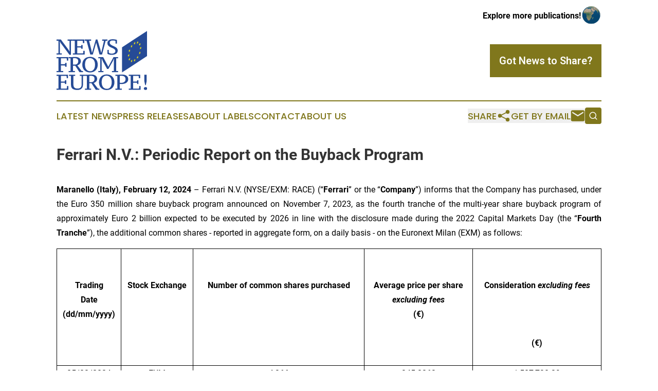

--- FILE ---
content_type: text/html;charset=utf-8
request_url: https://www.newsfromeurope.com/article/688022589-ferrari-n-v-periodic-report-on-the-buyback-program
body_size: 6591
content:
<!DOCTYPE html>
<html lang="en">
<head>
  <title>Ferrari N.V.: Periodic Report on the Buyback Program | News From Europe!</title>
  <meta charset="utf-8">
  <meta name="viewport" content="width=device-width, initial-scale=1">
    <meta name="description" content="News From Europe! is an online news publication focusing on the Europe: Your daily news update on Europe">
    <link rel="icon" href="https://cdn.newsmatics.com/agp/sites/newsfromeurope-favicon-1.png" type="image/png">
  <meta name="csrf-token" content="gPTIBFl2g_amO3Pp2GzqcfYj4HNeN01yL-SoSzReqmE=">
  <meta name="csrf-param" content="authenticity_token">
  <link href="/css/styles.min.css?v1d0b8e25eaccc1ca72b30a2f13195adabfa54991" rel="stylesheet" data-turbo-track="reload">
  <link rel="stylesheet" href="/plugins/vanilla-cookieconsent/cookieconsent.css?v1d0b8e25eaccc1ca72b30a2f13195adabfa54991">
  
<style type="text/css">
    :root {
        --color-primary-background: rgba(128, 119, 28, 0.5);
        --color-primary: #80771c;
        --color-secondary: #254b94;
    }
</style>

  <script type="importmap">
    {
      "imports": {
          "adController": "/js/controllers/adController.js?v1d0b8e25eaccc1ca72b30a2f13195adabfa54991",
          "alertDialog": "/js/controllers/alertDialog.js?v1d0b8e25eaccc1ca72b30a2f13195adabfa54991",
          "articleListController": "/js/controllers/articleListController.js?v1d0b8e25eaccc1ca72b30a2f13195adabfa54991",
          "dialog": "/js/controllers/dialog.js?v1d0b8e25eaccc1ca72b30a2f13195adabfa54991",
          "flashMessage": "/js/controllers/flashMessage.js?v1d0b8e25eaccc1ca72b30a2f13195adabfa54991",
          "gptAdController": "/js/controllers/gptAdController.js?v1d0b8e25eaccc1ca72b30a2f13195adabfa54991",
          "hamburgerController": "/js/controllers/hamburgerController.js?v1d0b8e25eaccc1ca72b30a2f13195adabfa54991",
          "labelsDescription": "/js/controllers/labelsDescription.js?v1d0b8e25eaccc1ca72b30a2f13195adabfa54991",
          "searchController": "/js/controllers/searchController.js?v1d0b8e25eaccc1ca72b30a2f13195adabfa54991",
          "videoController": "/js/controllers/videoController.js?v1d0b8e25eaccc1ca72b30a2f13195adabfa54991",
          "navigationController": "/js/controllers/navigationController.js?v1d0b8e25eaccc1ca72b30a2f13195adabfa54991"          
      }
    }
  </script>
  <script>
      (function(w,d,s,l,i){w[l]=w[l]||[];w[l].push({'gtm.start':
      new Date().getTime(),event:'gtm.js'});var f=d.getElementsByTagName(s)[0],
      j=d.createElement(s),dl=l!='dataLayer'?'&l='+l:'';j.async=true;
      j.src='https://www.googletagmanager.com/gtm.js?id='+i+dl;
      f.parentNode.insertBefore(j,f);
      })(window,document,'script','dataLayer','GTM-KGCXW2X');
  </script>

  <script>
    window.dataLayer.push({
      'cookie_settings': 'delta'
    });
  </script>
</head>
<body class="df-5 is-subpage">
<noscript>
  <iframe src="https://www.googletagmanager.com/ns.html?id=GTM-KGCXW2X"
          height="0" width="0" style="display:none;visibility:hidden"></iframe>
</noscript>
<div class="layout">

  <!-- Top banner -->
  <div class="max-md:hidden w-full content universal-ribbon-inner flex justify-end items-center">
    <a href="https://www.affinitygrouppublishing.com/" target="_blank" class="brands">
      <span class="font-bold text-black">Explore more publications!</span>
      <div>
        <img src="/images/globe.png" height="40" width="40" class="icon-globe"/>
      </div>
    </a>
  </div>
  <header data-controller="hamburger">
  <div class="content">
    <div class="header-top">
      <div class="flex gap-2 masthead-container justify-between items-center">
        <div class="mr-4 logo-container">
          <a href="/">
              <img src="https://cdn.newsmatics.com/agp/sites/newsfromeurope-logo-1.svg" alt="News From Europe!"
                class="max-md:!h-[60px] lg:!max-h-[115px]" height="664"
                width="auto" />
          </a>
        </div>
        <button class="hamburger relative w-8 h-6">
          <span aria-hidden="true"
            class="block absolute h-[2px] w-9 bg-[--color-primary] transform transition duration-500 ease-in-out -translate-y-[15px]"></span>
          <span aria-hidden="true"
            class="block absolute h-[2px] w-7 bg-[--color-primary] transform transition duration-500 ease-in-out translate-x-[7px]"></span>
          <span aria-hidden="true"
            class="block absolute h-[2px] w-9 bg-[--color-primary] transform transition duration-500 ease-in-out translate-y-[15px]"></span>
        </button>
        <a href="/submit-news" class="max-md:hidden button button-upload-content button-primary w-fit">
          <span>Got News to Share?</span>
        </a>
      </div>
      <!--  Screen size line  -->
      <div class="absolute bottom-0 -ml-[20px] w-screen h-[1px] bg-[--color-primary] z-50 md:hidden">
      </div>
    </div>
    <!-- Navigation bar -->
    <div class="navigation is-hidden-on-mobile" id="main-navigation">
      <div class="w-full md:hidden">
        <div data-controller="search" class="relative w-full">
  <div data-search-target="form" class="relative active">
    <form data-action="submit->search#performSearch" class="search-form">
      <input type="text" name="query" placeholder="Search..." data-search-target="input" class="search-input md:hidden" />
      <button type="button" data-action="click->search#toggle" data-search-target="icon" class="button-search">
        <img height="18" width="18" src="/images/search.svg" />
      </button>
    </form>
  </div>
</div>

      </div>
      <nav class="navigation-part">
          <a href="/latest-news" class="nav-link">
            Latest News
          </a>
          <a href="/press-releases" class="nav-link">
            Press Releases
          </a>
          <a href="/about-labels" class="nav-link">
            About Labels
          </a>
          <a href="/contact" class="nav-link">
            Contact
          </a>
          <a href="/about" class="nav-link">
            About Us
          </a>
      </nav>
      <div class="w-full md:w-auto md:justify-end">
        <div data-controller="navigation" class="header-actions hidden">
  <button class="nav-link flex gap-1 items-center" onclick="window.ShareDialog.openDialog()">
    <span data-navigation-target="text">
      Share
    </span>
    <span class="icon-share"></span>
  </button>
  <button onclick="window.AlertDialog.openDialog()" class="nav-link nav-link-email flex items-center gap-1.5">
    <span data-navigation-target="text">
      Get by Email
    </span>
    <span class="icon-mail"></span>
  </button>
  <div class="max-md:hidden">
    <div data-controller="search" class="relative w-full">
  <div data-search-target="form" class="relative active">
    <form data-action="submit->search#performSearch" class="search-form">
      <input type="text" name="query" placeholder="Search..." data-search-target="input" class="search-input md:hidden" />
      <button type="button" data-action="click->search#toggle" data-search-target="icon" class="button-search">
        <img height="18" width="18" src="/images/search.svg" />
      </button>
    </form>
  </div>
</div>

  </div>
</div>

      </div>
      <a href="/submit-news" class="md:hidden uppercase button button-upload-content button-primary w-fit">
        <span>Got News to Share?</span>
      </a>
      <a href="https://www.affinitygrouppublishing.com/" target="_blank" class="nav-link-agp">
        Explore more publications!
        <img src="/images/globe.png" height="35" width="35" />
      </a>
    </div>
  </div>
</header>

  <div id="main-content" class="content">
    <div id="flash-message"></div>
    <h1>Ferrari N.V.: Periodic Report on the Buyback Program</h1>
<div class="press-release">
  
      <p align="justify"><strong>Maranello (Italy), February 12, 2024</strong> &#x2013; Ferrari N.V. (NYSE/EXM: RACE) (&#x201C;<strong>Ferrari</strong>&#x201D; or the &#x201C;<strong>Company</strong>&#x201D;) informs that the Company has purchased, under the Euro 350 million share buyback program announced on November 7, 2023, as the fourth tranche of the multi-year share buyback program of approximately Euro 2 billion expected to be executed by 2026 in line with the disclosure made during the 2022 Capital Markets Day (the &#x201C;<strong>Fourth Tranche</strong>&#x201D;), the additional common shares - reported in aggregate form, on a daily basis - on the Euronext Milan (EXM) as follows:</p> <table align="center" style="border-top: solid black 1pt ; border-right: solid black 1pt ; border-bottom: solid black 1pt ; border-left: solid black 1pt ; border-collapse: collapse; width:100%; border-collapse:collapse ;">
<tr>
<td style="border-top: solid black 1pt ; border-right: solid black 1pt ; border-bottom: solid black 1pt ; border-left: solid black 1pt ; text-align: center ;  vertical-align: middle; vertical-align: top ; ">
<br><br><strong>Trading</strong><br><strong>Date</strong><br><strong>(dd/mm/yyyy)</strong><br><br>
</td>
<td style="border-top: solid black 1pt ; border-right: solid black 1pt ; border-bottom: solid black 1pt ; border-left: solid black 1pt ; text-align: center ;  vertical-align: middle; vertical-align: top ; ">
<br><br><strong>Stock Exchange</strong><br><br>
</td>
<td style="border-top: solid black 1pt ; border-right: solid black 1pt ; border-bottom: solid black 1pt ; border-left: solid black 1pt ; text-align: center ;  vertical-align: middle; vertical-align: top ; ">
<br><br><strong>Number of common shares purchased</strong><br><br>
</td>
<td style="border-top: solid black 1pt ; border-right: solid black 1pt ; border-bottom: solid black 1pt ; border-left: solid black 1pt ; text-align: center ;  vertical-align: middle; vertical-align: top ; ">
<br><br><strong>Average price per share</strong><br><strong><em>excluding fees</em></strong><br><strong>(&#x20AC;)</strong><br><br>
</td>
<td style="border-top: solid black 1pt ; border-right: solid black 1pt ; border-bottom: solid black 1pt ; border-left: solid black 1pt ; text-align: center ;  vertical-align: middle; vertical-align: top ; ">
<br><br><strong>Consideration </strong><strong><em>excluding fees</em></strong><br><br><br><br><strong>(&#x20AC;)</strong><br><br>
</td>
</tr>
<tr>
<td style="border-top: solid black 1pt ; border-right: solid black 1pt ; border-bottom: solid black 1pt ; border-left: solid black 1pt ; text-align: center ;  vertical-align: middle; vertical-align: top ; ">05/02/2024</td>
<td style="border-top: solid black 1pt ; border-right: solid black 1pt ; border-bottom: solid black 1pt ; border-left: solid black 1pt ; text-align: center ;  vertical-align: middle; vertical-align: middle ; ">EXM</td>
<td style="border-top: solid black 1pt ; border-right: solid black 1pt ; border-bottom: solid black 1pt ; border-left: solid black 1pt ; text-align: center ;  vertical-align: middle; vertical-align: top ; ">4,366</td>
<td style="border-top: solid black 1pt ; border-right: solid black 1pt ; border-bottom: solid black 1pt ; border-left: solid black 1pt ; text-align: center ;  vertical-align: middle; vertical-align: top ; ">345.3363</td>
<td style="border-top: solid black 1pt ; border-right: solid black 1pt ; border-bottom: solid black 1pt ; border-left: solid black 1pt ; text-align: center ;  vertical-align: middle; vertical-align: top ; ">1,507,738.29</td>
</tr>
<tr>
<td style="border-top: solid black 1pt ; border-right: solid black 1pt ; border-bottom: solid black 1pt ; border-left: solid black 1pt ; text-align: center ;  vertical-align: middle; vertical-align: top ; ">06/02/2024</td>
<td style="border-top: solid black 1pt ; border-right: solid black 1pt ; border-bottom: solid black 1pt ; border-left: solid black 1pt ; text-align: center ;  vertical-align: middle; vertical-align: top ; ">EXM</td>
<td style="border-top: solid black 1pt ; border-right: solid black 1pt ; border-bottom: solid black 1pt ; border-left: solid black 1pt ; text-align: center ;  vertical-align: middle; vertical-align: top ; ">4,307</td>
<td style="border-top: solid black 1pt ; border-right: solid black 1pt ; border-bottom: solid black 1pt ; border-left: solid black 1pt ; text-align: center ;  vertical-align: middle; vertical-align: top ; ">348.2632</td>
<td style="border-top: solid black 1pt ; border-right: solid black 1pt ; border-bottom: solid black 1pt ; border-left: solid black 1pt ; text-align: center ;  vertical-align: middle; vertical-align: top ; ">1,499,969.60</td>
</tr>
<tr>
<td style="border-top: solid black 1pt ; border-right: solid black 1pt ; border-bottom: solid black 1pt ; border-left: solid black 1pt ; text-align: center ;  vertical-align: middle; vertical-align: top ; ">07/02/2024</td>
<td style="border-top: solid black 1pt ; border-right: solid black 1pt ; border-bottom: solid black 1pt ; border-left: solid black 1pt ; text-align: center ;  vertical-align: middle; vertical-align: top ; ">EXM</td>
<td style="border-top: solid black 1pt ; border-right: solid black 1pt ; border-bottom: solid black 1pt ; border-left: solid black 1pt ; text-align: center ;  vertical-align: middle; vertical-align: top ; ">4,185</td>
<td style="border-top: solid black 1pt ; border-right: solid black 1pt ; border-bottom: solid black 1pt ; border-left: solid black 1pt ; text-align: center ;  vertical-align: middle; vertical-align: top ; ">357.6398</td>
<td style="border-top: solid black 1pt ; border-right: solid black 1pt ; border-bottom: solid black 1pt ; border-left: solid black 1pt ; text-align: center ;  vertical-align: middle; vertical-align: top ; ">1,496,722.56</td>
</tr>
<tr>
<td style="border-top: solid black 1pt ; border-right: solid black 1pt ; border-bottom: solid black 1pt ; border-left: solid black 1pt ; text-align: center ;  vertical-align: middle; vertical-align: top ; ">08/02/2024</td>
<td style="border-top: solid black 1pt ; border-right: solid black 1pt ; border-bottom: solid black 1pt ; border-left: solid black 1pt ; text-align: center ;  vertical-align: middle; vertical-align: top ; ">EXM</td>
<td style="border-top: solid black 1pt ; border-right: solid black 1pt ; border-bottom: solid black 1pt ; border-left: solid black 1pt ; text-align: center ;  vertical-align: middle; vertical-align: top ; ">4,248</td>
<td style="border-top: solid black 1pt ; border-right: solid black 1pt ; border-bottom: solid black 1pt ; border-left: solid black 1pt ; text-align: center ;  vertical-align: middle; vertical-align: top ; ">353.3350</td>
<td style="border-top: solid black 1pt ; border-right: solid black 1pt ; border-bottom: solid black 1pt ; border-left: solid black 1pt ; text-align: center ;  vertical-align: middle; vertical-align: top ; ">1,500,967.08</td>
</tr>
<tr>
<td style="border-top: solid black 1pt ; border-right: solid black 1pt ; border-bottom: solid black 1pt ; border-left: solid black 1pt ; text-align: center ;  vertical-align: middle; vertical-align: top ; ">09/02/2024</td>
<td style="border-top: solid black 1pt ; border-right: solid black 1pt ; border-bottom: solid black 1pt ; border-left: solid black 1pt ; text-align: center ;  vertical-align: middle; vertical-align: top ; ">EXM</td>
<td style="border-top: solid black 1pt ; border-right: solid black 1pt ; border-bottom: solid black 1pt ; border-left: solid black 1pt ; text-align: center ;  vertical-align: middle; vertical-align: top ; ">4,114</td>
<td style="border-top: solid black 1pt ; border-right: solid black 1pt ; border-bottom: solid black 1pt ; border-left: solid black 1pt ; text-align: center ;  vertical-align: middle; vertical-align: middle ; ">360.9194</td>
<td style="border-top: solid black 1pt ; border-right: solid black 1pt ; border-bottom: solid black 1pt ; border-left: solid black 1pt ; text-align: center ;  vertical-align: middle; vertical-align: top ; ">1,484,822.41</td>
</tr>
<tr>
<td style="border-top: solid black 1pt ; border-right: solid black 1pt ; border-bottom: solid black 1pt ; border-left: solid black 1pt ; text-align: justify ;  vertical-align: middle; vertical-align: top ; ">
<br><br><strong>Total</strong><br><br>
</td>
<td style="border-top: solid black 1pt ; border-right: solid black 1pt ; border-bottom: solid black 1pt ; border-left: solid black 1pt ; text-align: center ;  vertical-align: middle; vertical-align: top ; ">
<br><br>-</td>
<td style="border-top: solid black 1pt ; border-right: solid black 1pt ; border-bottom: solid black 1pt ; border-left: solid black 1pt ; text-align: center ;  vertical-align: middle; vertical-align: middle ; "><strong>21,220</strong></td>
<td style="border-top: solid black 1pt ; border-right: solid black 1pt ; border-bottom: solid black 1pt ; border-left: solid black 1pt ; text-align: center ;  vertical-align: middle; vertical-align: middle ; "><strong>352.9793</strong></td>
<td style="border-top: solid black 1pt ; border-right: solid black 1pt ; border-bottom: solid black 1pt ; border-left: solid black 1pt ; text-align: center ;  vertical-align: middle; vertical-align: middle ; "><strong>7,490,219.94</strong></td>
</tr>
</table> <p align="justify">(*) translated at the European Central Bank EUR/USD exchange reference rate as of the date of each purchase</p>  <p align="justify">Since the announcement of such Fourth Tranche till February 9, 2024, the total invested consideration has been:</p>  <ul type="disc">
<li style="text-align:justify;">Euro 106,944,337.65 for No. 329,683 common shares purchased on the EXM</li>
<li style="text-align:justify;">USD 30,295,782.71 (Euro 27,798,654.09*) for No. 83,738 common shares purchased on the NYSE.</li>
</ul>  <p align="justify">As of February 9, 2024, the Company held in treasury No. 13,672,163 common shares equal to 5.32% of the total issued share capital including the common shares and the special voting shares, net of shares assigned under the Company&#x2019;s equity incentive plan.</p>  <p align="justify">Since the start of the multi-year share buyback program of approximately Euro 2 billion announced during the 2022 Capital Markets Day, on July 1, 2022, until February 9, 2024, the Company has purchased a total of 2,747,705 own common shares on EXM and NYSE, including transactions for Sell to Cover, for a total consideration of Euro 693,939,752.88.</p>  <p align="justify">A comprehensive overview of the transactions carried out under the buyback program, as well as the details of the above transactions, are available on Ferrari&#x2019;s corporate website under the Buyback Programs section (<a href="https://www.globenewswire.com/Tracker?data=atPR7PyCQAelK2U27OuRt1EsjDSS3-qtw87M62WemcWAN_vXLQ5XvPWvV_NBbYlor4LgYdrFettxNq-JJSx0U7pPF8d3qrB3a2-M0YUloing2OyD6cyYt_AT9J_NKOzIMCF16uRcGvEkleNgsT10ICgbKuzzhD7phRNTT58xeuL7YYJMDK-r6YGXI_CVQUje" rel="nofollow" target="_blank">https://www.ferrari.com/en-EN/corporate/buyback-programs</a>).</p>  <p>For further information:<br>Media Relations<br>tel.: +39 0536 949337<br>Email: <a href="https://www.globenewswire.com/Tracker?data=hqJK5hJUEtI4SSX6dHW0b8x48p8nIrRHJQvSQe3vx_Q1uAxCYxCCcovBnyfeOqh2BwcmHbYTHcPW4N2RASXt3Wf9SCsEPgYEjR80HEoHlKo=" rel="nofollow" target="_blank">media@ferrari.com</a></p>  <p></p> <p id="gnw_attachments_section-header">
    <strong>Attachment</strong>
</p>
<ul id="gnw_attachments_section-items">
            <li>
        <a target="_blank" href="https://ml-eu.globenewswire.com/Resource/Download/67db24b3-d9ec-48aa-b1cf-25e209fb983b" rel="nofollow">FNV BB PR 12 February 2024 ENG</a>
      </li>
      </ul>
<img class="__GNW8366DE3E__IMG" src="https://www.globenewswire.com/newsroom/ti?nf=MTAwMDkxMzM2MiM0MDE3NTczMDIjMjAxOTkyMQ=="> <br><img src="https://ml-eu.globenewswire.com/media/ZDA5ZDlmNWUtOTQyOC00N2M1LWI5MmQtNDY3MDUwMjU1NmRlLTEwMzE0OTM=/tiny/Ferrari-N-V-.png" referrerpolicy="no-referrer-when-downgrade"><p><a href="https://www.globenewswire.com/NewsRoom/AttachmentNg/0fbc24d4-bf9f-437b-a726-82a66c323a8b" rel="nofollow"><img src="https://ml-eu.globenewswire.com/media/0fbc24d4-bf9f-437b-a726-82a66c323a8b/small/f-horse-rgb-png.png" border="0" width="108" height="150" alt="Primary Logo"></a></p>
    <p>
  Legal Disclaimer:
</p>
<p>
  EIN Presswire provides this news content "as is" without warranty of any kind. We do not accept any responsibility or liability
  for the accuracy, content, images, videos, licenses, completeness, legality, or reliability of the information contained in this
  article. If you have any complaints or copyright issues related to this article, kindly contact the author above.
</p>
<img class="prtr" src="https://www.einpresswire.com/tracking/article.gif?t=5&a=6fp-qlKzrNFbV8Uw&i=YV-2L9s5fFSB3iD-" alt="">
</div>

  </div>
</div>
<footer class="footer footer-with-line">
  <div class="content flex flex-col">
    <p class="footer-text text-sm mb-4 order-2 lg:order-1">© 1995-2026 Newsmatics Inc. dba Affinity Group Publishing &amp; News From Europe!. All Rights Reserved.</p>
    <div class="footer-nav lg:mt-2 mb-[30px] lg:mb-0 flex gap-7 flex-wrap justify-center order-1 lg:order-2">
        <a href="/about" class="footer-link">About</a>
        <a href="/archive" class="footer-link">Press Release Archive</a>
        <a href="/submit-news" class="footer-link">Submit Press Release</a>
        <a href="/legal/terms" class="footer-link">Terms &amp; Conditions</a>
        <a href="/legal/dmca" class="footer-link">Copyright/DMCA Policy</a>
        <a href="/legal/privacy" class="footer-link">Privacy Policy</a>
        <a href="/contact" class="footer-link">Contact</a>
    </div>
  </div>
</footer>
<div data-controller="dialog" data-dialog-url-value="/" data-action="click->dialog#clickOutside">
  <dialog
    class="modal-shadow fixed backdrop:bg-black/20 z-40 text-left bg-white rounded-full w-[350px] h-[350px] overflow-visible"
    data-dialog-target="modal"
  >
    <div class="text-center h-full flex items-center justify-center">
      <button data-action="click->dialog#close" type="button" class="modal-share-close-button">
        ✖
      </button>
      <div>
        <div class="mb-4">
          <h3 class="font-bold text-[28px] mb-3">Share us</h3>
          <span class="text-[14px]">on your social networks:</span>
        </div>
        <div class="flex gap-6 justify-center text-center">
          <a href="https://www.facebook.com/sharer.php?u=https://www.newsfromeurope.com" class="flex flex-col items-center font-bold text-[#4a4a4a] text-sm" target="_blank">
            <span class="h-[55px] flex items-center">
              <img width="40px" src="/images/fb.png" alt="Facebook" class="mb-2">
            </span>
            <span class="text-[14px]">
              Facebook
            </span>
          </a>
          <a href="https://www.linkedin.com/sharing/share-offsite/?url=https://www.newsfromeurope.com" class="flex flex-col items-center font-bold text-[#4a4a4a] text-sm" target="_blank">
            <span class="h-[55px] flex items-center">
              <img width="40px" height="40px" src="/images/linkedin.png" alt="LinkedIn" class="mb-2">
            </span>
            <span class="text-[14px]">
            LinkedIn
            </span>
          </a>
        </div>
      </div>
    </div>
  </dialog>
</div>

<div data-controller="alert-dialog" data-action="click->alert-dialog#clickOutside">
  <dialog
    class="fixed backdrop:bg-black/20 modal-shadow z-40 text-left bg-white rounded-full w-full max-w-[450px] aspect-square overflow-visible"
    data-alert-dialog-target="modal">
    <div class="flex items-center text-center -mt-4 h-full flex-1 p-8 md:p-12">
      <button data-action="click->alert-dialog#close" type="button" class="modal-close-button">
        ✖
      </button>
      <div class="w-full" data-alert-dialog-target="subscribeForm">
        <img class="w-8 mx-auto mb-4" src="/images/agps.svg" alt="AGPs" />
        <p class="md:text-lg">Get the latest news on this topic.</p>
        <h3 class="dialog-title mt-4">SIGN UP FOR FREE TODAY</h3>
        <form data-action="submit->alert-dialog#submit" method="POST" action="/alerts">
  <input type="hidden" name="authenticity_token" value="gPTIBFl2g_amO3Pp2GzqcfYj4HNeN01yL-SoSzReqmE=">

  <input data-alert-dialog-target="fullnameInput" type="text" name="fullname" id="fullname" autocomplete="off" tabindex="-1">
  <label>
    <input data-alert-dialog-target="emailInput" placeholder="Email address" name="email" type="email"
      value=""
      class="rounded-xs mb-2 block w-full bg-white px-4 py-2 text-gray-900 border-[1px] border-solid border-gray-600 focus:border-2 focus:border-gray-800 placeholder:text-gray-400"
      required>
  </label>
  <div class="text-red-400 text-sm" data-alert-dialog-target="errorMessage"></div>

  <input data-alert-dialog-target="timestampInput" type="hidden" name="timestamp" value="1768841910" autocomplete="off" tabindex="-1">

  <input type="submit" value="Sign Up"
    class="!rounded-[3px] w-full mt-2 mb-4 bg-primary px-5 py-2 leading-5 font-semibold text-white hover:color-primary/75 cursor-pointer">
</form>
<a data-action="click->alert-dialog#close" class="text-black underline hover:no-underline inline-block mb-4" href="#">No Thanks</a>
<p class="text-[15px] leading-[22px]">
  By signing to this email alert, you<br /> agree to our
  <a href="/legal/terms" class="underline text-primary hover:no-underline" target="_blank">Terms & Conditions</a>
</p>

      </div>
      <div data-alert-dialog-target="checkEmail" class="hidden">
        <img class="inline-block w-9" src="/images/envelope.svg" />
        <h3 class="dialog-title">Check Your Email</h3>
        <p class="text-lg mb-12">We sent a one-time activation link to <b data-alert-dialog-target="userEmail"></b>.
          Just click on the link to
          continue.</p>
        <p class="text-lg">If you don't see the email in your inbox, check your spam folder or <a
            class="underline text-primary hover:no-underline" data-action="click->alert-dialog#showForm" href="#">try
            again</a>
        </p>
      </div>

      <!-- activated -->
      <div data-alert-dialog-target="activated" class="hidden">
        <img class="w-8 mx-auto mb-4" src="/images/agps.svg" alt="AGPs" />
        <h3 class="dialog-title">SUCCESS</h3>
        <p class="text-lg">You have successfully confirmed your email and are subscribed to <b>
            News From Europe!
          </b> daily
          news alert.</p>
      </div>
      <!-- alreadyActivated -->
      <div data-alert-dialog-target="alreadyActivated" class="hidden">
        <img class="w-8 mx-auto mb-4" src="/images/agps.svg" alt="AGPs" />
        <h3 class="dialog-title">Alert was already activated</h3>
        <p class="text-lg">It looks like you have already confirmed and are receiving the <b>
            News From Europe!
          </b> daily news
          alert.</p>
      </div>
      <!-- activateErrorMessage -->
      <div data-alert-dialog-target="activateErrorMessage" class="hidden">
        <img class="w-8 mx-auto mb-4" src="/images/agps.svg" alt="AGPs" />
        <h3 class="dialog-title">Oops!</h3>
        <p class="text-lg mb-4">It looks like something went wrong. Please try again.</p>
        <form data-action="submit->alert-dialog#submit" method="POST" action="/alerts">
  <input type="hidden" name="authenticity_token" value="gPTIBFl2g_amO3Pp2GzqcfYj4HNeN01yL-SoSzReqmE=">

  <input data-alert-dialog-target="fullnameInput" type="text" name="fullname" id="fullname" autocomplete="off" tabindex="-1">
  <label>
    <input data-alert-dialog-target="emailInput" placeholder="Email address" name="email" type="email"
      value=""
      class="rounded-xs mb-2 block w-full bg-white px-4 py-2 text-gray-900 border-[1px] border-solid border-gray-600 focus:border-2 focus:border-gray-800 placeholder:text-gray-400"
      required>
  </label>
  <div class="text-red-400 text-sm" data-alert-dialog-target="errorMessage"></div>

  <input data-alert-dialog-target="timestampInput" type="hidden" name="timestamp" value="1768841910" autocomplete="off" tabindex="-1">

  <input type="submit" value="Sign Up"
    class="!rounded-[3px] w-full mt-2 mb-4 bg-primary px-5 py-2 leading-5 font-semibold text-white hover:color-primary/75 cursor-pointer">
</form>
<a data-action="click->alert-dialog#close" class="text-black underline hover:no-underline inline-block mb-4" href="#">No Thanks</a>
<p class="text-[15px] leading-[22px]">
  By signing to this email alert, you<br /> agree to our
  <a href="/legal/terms" class="underline text-primary hover:no-underline" target="_blank">Terms & Conditions</a>
</p>

      </div>

      <!-- deactivated -->
      <div data-alert-dialog-target="deactivated" class="hidden">
        <img class="w-8 mx-auto mb-4" src="/images/agps.svg" alt="AGPs" />
        <h3 class="dialog-title">You are Unsubscribed!</h3>
        <p class="text-lg">You are no longer receiving the <b>
            News From Europe!
          </b>daily news alert.</p>
      </div>
      <!-- alreadyDeactivated -->
      <div data-alert-dialog-target="alreadyDeactivated" class="hidden">
        <img class="w-8 mx-auto mb-4" src="/images/agps.svg" alt="AGPs" />
        <h3 class="dialog-title">You have already unsubscribed!</h3>
        <p class="text-lg">You are no longer receiving the <b>
            News From Europe!
          </b> daily news alert.</p>
      </div>
      <!-- deactivateErrorMessage -->
      <div data-alert-dialog-target="deactivateErrorMessage" class="hidden">
        <img class="w-8 mx-auto mb-4" src="/images/agps.svg" alt="AGPs" />
        <h3 class="dialog-title">Oops!</h3>
        <p class="text-lg">Try clicking the Unsubscribe link in the email again and if it still doesn't work, <a
            href="/contact">contact us</a></p>
      </div>
    </div>
  </dialog>
</div>

<script src="/plugins/vanilla-cookieconsent/cookieconsent.umd.js?v1d0b8e25eaccc1ca72b30a2f13195adabfa54991"></script>
  <script src="/js/cookieconsent.js?v1d0b8e25eaccc1ca72b30a2f13195adabfa54991"></script>

<script type="module" src="/js/app.js?v1d0b8e25eaccc1ca72b30a2f13195adabfa54991"></script>
</body>
</html>
